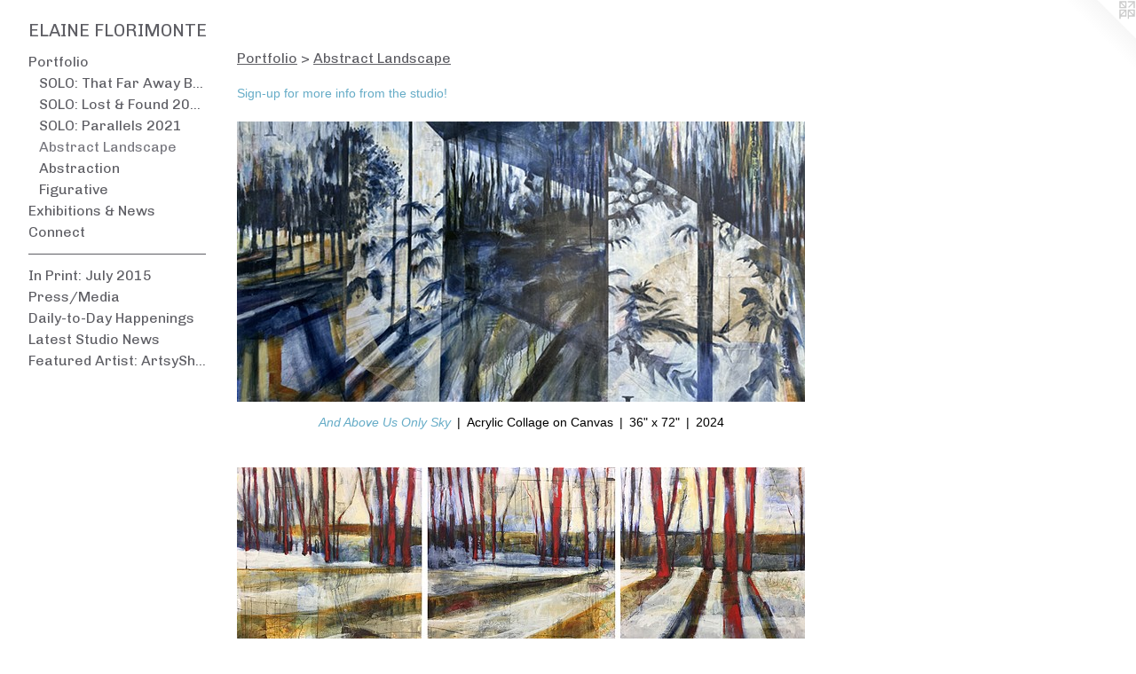

--- FILE ---
content_type: text/html;charset=utf-8
request_url: https://elaineflorimonte.com/section/475316-Abstract%20Landscape.html
body_size: 5445
content:
<!doctype html><html class="no-js has-text-after-previews p-section mobile-title-align--center has-mobile-menu-icon--left l-generic mobile-menu-align--center has-text-before-previews p-gallery "><head><meta charset="utf-8" /><meta content="IE=edge" http-equiv="X-UA-Compatible" /><meta http-equiv="X-OPP-Site-Id" content="45903" /><meta http-equiv="X-OPP-Revision" content="2012" /><meta http-equiv="X-OPP-Locke-Environment" content="production" /><meta http-equiv="X-OPP-Locke-Release" content="v0.0.141" /><title>ELAINE FLORIMONTE</title><link rel="canonical" href="https://elaineflorimonte.com/section/475316-Abstract%20Landscape.html" /><meta content="website" property="og:type" /><meta property="og:url" content="https://elaineflorimonte.com/section/475316-Abstract%20Landscape.html" /><meta property="og:title" content="Abstract Landscape" /><meta content="width=device-width, initial-scale=1" name="viewport" /><link type="text/css" rel="stylesheet" href="//cdnjs.cloudflare.com/ajax/libs/normalize/3.0.2/normalize.min.css" /><link type="text/css" rel="stylesheet" media="only all" href="//maxcdn.bootstrapcdn.com/font-awesome/4.3.0/css/font-awesome.min.css" /><link type="text/css" rel="stylesheet" media="not all and (min-device-width: 600px) and (min-device-height: 600px)" href="/release/locke/production/v0.0.141/css/small.css" /><link type="text/css" rel="stylesheet" media="only all and (min-device-width: 600px) and (min-device-height: 600px)" href="/release/locke/production/v0.0.141/css/large-generic.css" /><link type="text/css" rel="stylesheet" media="not all and (min-device-width: 600px) and (min-device-height: 600px)" href="/r17672290270000002012/css/small-site.css" /><link type="text/css" rel="stylesheet" media="only all and (min-device-width: 600px) and (min-device-height: 600px)" href="/r17672290270000002012/css/large-site.css" /><link type="text/css" rel="stylesheet" media="only all and (min-device-width: 600px) and (min-device-height: 600px)" href="//fonts.googleapis.com/css?family=Chivo:400" /><link type="text/css" rel="stylesheet" media="not all and (min-device-width: 600px) and (min-device-height: 600px)" href="//fonts.googleapis.com/css?family=Chivo:400&amp;text=MENUHomePrtflixhbns%20%26wCcI%3AJuy2015%2FdaD-pgLSFAk%2C9ORT" /><script>window.OPP = window.OPP || {};
OPP.modernMQ = 'only all';
OPP.smallMQ = 'not all and (min-device-width: 600px) and (min-device-height: 600px)';
OPP.largeMQ = 'only all and (min-device-width: 600px) and (min-device-height: 600px)';
OPP.downURI = '/x/9/0/3/45903/.down';
OPP.gracePeriodURI = '/x/9/0/3/45903/.grace_period';
OPP.imgL = function (img) {
  !window.lazySizes && img.onerror();
};
OPP.imgE = function (img) {
  img.onerror = img.onload = null;
  img.src = img.getAttribute('data-src');
  //img.srcset = img.getAttribute('data-srcset');
};</script><script src="/release/locke/production/v0.0.141/js/modernizr.js"></script><script src="/release/locke/production/v0.0.141/js/masonry.js"></script><script src="/release/locke/production/v0.0.141/js/respimage.js"></script><script src="/release/locke/production/v0.0.141/js/ls.aspectratio.js"></script><script src="/release/locke/production/v0.0.141/js/lazysizes.js"></script><script src="/release/locke/production/v0.0.141/js/large.js"></script><script>if (!Modernizr.mq('only all')) { document.write('<link type="text/css" rel="stylesheet" href="/release/locke/production/v0.0.141/css/minimal.css">') }</script></head><body><a class=" logo hidden--small" href="http://otherpeoplespixels.com/ref/elaineflorimonte.com" title="Website by OtherPeoplesPixels" target="_blank"></a><header id="header"><a class=" site-title" href="/home.html"><span class=" site-title-text u-break-word">ELAINE FLORIMONTE</span><div class=" site-title-media"></div></a><a id="mobile-menu-icon" class="mobile-menu-icon hidden--no-js hidden--large"><svg viewBox="0 0 21 17" width="21" height="17" fill="currentColor"><rect x="0" y="0" width="21" height="3" rx="0"></rect><rect x="0" y="7" width="21" height="3" rx="0"></rect><rect x="0" y="14" width="21" height="3" rx="0"></rect></svg></a></header><nav class=" hidden--large"><ul class=" site-nav"><li class="nav-item nav-home "><a class="nav-link " href="/home.html">Home</a></li><li class="nav-item expanded nav-museum "><a class="nav-link " href="/section/327815.html">Portfolio</a><ul><li class="nav-gallery nav-item expanded "><a class="nav-link " href="/section/543899-SOLO%3a%20That%20Far%20Away%20Blue%202025.html">SOLO: That Far Away Blue 2025</a></li><li class="nav-gallery nav-item expanded "><a class="nav-link " href="/section/525067-SOLO%3a%20Lost%20%26%20Found%202023.html">SOLO: Lost &amp; Found 2023</a></li><li class="nav-gallery nav-item expanded "><a class="nav-link " href="/section/508749-SOLO%3a%20Parallels%202021.html">SOLO: Parallels 2021</a></li><li class="nav-gallery nav-item expanded "><a class="selected nav-link " href="/section/475316-Abstract%20Landscape.html">Abstract Landscape</a></li><li class="nav-gallery nav-item expanded "><a class="nav-link " href="/section/368250-Abstraction.html">Abstraction</a></li><li class="nav-gallery nav-item expanded "><a class="nav-link " href="/section/368249-Figurative.html">Figurative</a></li></ul></li><li class="nav-news nav-item "><a class="nav-link " href="/news.html">Exhibitions &amp; News</a></li><li class="nav-item nav-contact "><a class="nav-link " href="/contact.html">Connect</a></li><li class="d0 nav-divider hidden--small"></li><li class="nav-item nav-pdf1 "><a target="_blank" class="nav-link " href="//img-cache.oppcdn.com/fixed/45903/assets/FwTkX2F8LimqI4ih.pdf">In Print: July 2015</a></li><li class="nav-flex1 nav-item "><a class="nav-link " href="/page/1-Press%2fMedia.html">Press/Media</a></li><li class="nav-links nav-item "><a class="nav-link " href="/links.html">Daily-to-Day Happenings</a></li><li class="nav-flex2 nav-item "><a class="nav-link " href="/page/2-Studio%20News.html">Latest Studio News</a></li><li class="nav-item nav-pdf2 "><a target="_blank" class="nav-link " href="//img-cache.oppcdn.com/fixed/45903/assets/ECdXeklBkqDx9STO.pdf">Featured Artist: ArtsyShark, March 2019</a></li></ul></nav><div class=" content"><nav class=" hidden--small" id="nav"><header><a class=" site-title" href="/home.html"><span class=" site-title-text u-break-word">ELAINE FLORIMONTE</span><div class=" site-title-media"></div></a></header><ul class=" site-nav"><li class="nav-item nav-home "><a class="nav-link " href="/home.html">Home</a></li><li class="nav-item expanded nav-museum "><a class="nav-link " href="/section/327815.html">Portfolio</a><ul><li class="nav-gallery nav-item expanded "><a class="nav-link " href="/section/543899-SOLO%3a%20That%20Far%20Away%20Blue%202025.html">SOLO: That Far Away Blue 2025</a></li><li class="nav-gallery nav-item expanded "><a class="nav-link " href="/section/525067-SOLO%3a%20Lost%20%26%20Found%202023.html">SOLO: Lost &amp; Found 2023</a></li><li class="nav-gallery nav-item expanded "><a class="nav-link " href="/section/508749-SOLO%3a%20Parallels%202021.html">SOLO: Parallels 2021</a></li><li class="nav-gallery nav-item expanded "><a class="selected nav-link " href="/section/475316-Abstract%20Landscape.html">Abstract Landscape</a></li><li class="nav-gallery nav-item expanded "><a class="nav-link " href="/section/368250-Abstraction.html">Abstraction</a></li><li class="nav-gallery nav-item expanded "><a class="nav-link " href="/section/368249-Figurative.html">Figurative</a></li></ul></li><li class="nav-news nav-item "><a class="nav-link " href="/news.html">Exhibitions &amp; News</a></li><li class="nav-item nav-contact "><a class="nav-link " href="/contact.html">Connect</a></li><li class="d0 nav-divider hidden--small"></li><li class="nav-item nav-pdf1 "><a target="_blank" class="nav-link " href="//img-cache.oppcdn.com/fixed/45903/assets/FwTkX2F8LimqI4ih.pdf">In Print: July 2015</a></li><li class="nav-flex1 nav-item "><a class="nav-link " href="/page/1-Press%2fMedia.html">Press/Media</a></li><li class="nav-links nav-item "><a class="nav-link " href="/links.html">Daily-to-Day Happenings</a></li><li class="nav-flex2 nav-item "><a class="nav-link " href="/page/2-Studio%20News.html">Latest Studio News</a></li><li class="nav-item nav-pdf2 "><a target="_blank" class="nav-link " href="//img-cache.oppcdn.com/fixed/45903/assets/ECdXeklBkqDx9STO.pdf">Featured Artist: ArtsyShark, March 2019</a></li></ul><footer><div class=" copyright">© FLORIMONTE STUDIOS LLC</div><div class=" credit"><a href="http://otherpeoplespixels.com/ref/elaineflorimonte.com" target="_blank">Website by OtherPeoplesPixels</a></div></footer></nav><main id="main"><div class=" page"><script src="/release/locke/production/v0.0.141/js/gallery.js"></script><h1 class="section-title title"><a href="/section/327815.html" class="root title-segment hidden--small">Portfolio</a><span class=" title-sep hidden--small"> &gt; </span><span class=" title-segment">Abstract Landscape</span></h1><div class="description wordy t-multi-column description-0 u-columns-1 u-break-word border-color "><p><a target="_blank" shape="rect" href="https://mailchi.mp/a475a040f1e6/news-from-the-studio">Sign-up for more info from the studio!</a></p></div><div class=" previews"><div id="preview-0" class="preview image asset media-and-info"><a class=" media" title="And Above Us Only Sky" href="/artwork/5332114-And%20Above%20Us%20Only%20Sky.html"><div class=" preview-image"><img onerror="OPP.imgE(this);" alt="And Above Us Only Sky" data-srcset="//img-cache.oppcdn.com/img/v1.0/s:45903/t:QkxBTksrVEVYVCtIRVJF/p:12/g:tl/o:2.5/a:50/q:90/3762x1862-R3zwSHaqy1KeQk1P.jpg/3762x1862/827a820b86aeafbf7ada96642d3869bb.jpg 3762w,
//img-cache.oppcdn.com/img/v1.0/s:45903/t:QkxBTksrVEVYVCtIRVJF/p:12/g:tl/o:2.5/a:50/q:90/2520x1220-R3zwSHaqy1KeQk1P.jpg/2464x1220/65335721b5a689e2591e538c2cb4f0ef.jpg 2464w,
//img-cache.oppcdn.com/img/v1.0/s:45903/t:QkxBTksrVEVYVCtIRVJF/p:12/g:tl/o:2.5/a:50/q:90/1880x830-R3zwSHaqy1KeQk1P.jpg/1676x830/c7f0f0314cd9c58f52dc6f0d757c19ad.jpg 1676w,
//img-cache.oppcdn.com/img/v1.0/s:45903/t:QkxBTksrVEVYVCtIRVJF/p:12/g:tl/o:2.5/a:50/q:90/1640x830-R3zwSHaqy1KeQk1P.jpg/1640x811/b7b545aca4ecbc2e79c1001c5740ad26.jpg 1640w,
//img-cache.oppcdn.com/img/v1.0/s:45903/t:QkxBTksrVEVYVCtIRVJF/p:12/g:tl/o:2.5/a:50/q:90/1400x720-R3zwSHaqy1KeQk1P.jpg/1400x692/7022c87e7113ad3eb7efc3ffe570ff3d.jpg 1400w,
//img-cache.oppcdn.com/img/v1.0/s:45903/t:QkxBTksrVEVYVCtIRVJF/p:12/g:tl/o:2.5/a:50/q:90/1240x588-R3zwSHaqy1KeQk1P.jpg/1187x588/56cabfdbbeec7c09d7595b25e824d8cd.jpg 1187w,
//img-cache.oppcdn.com/img/v1.0/s:45903/t:QkxBTksrVEVYVCtIRVJF/p:12/g:tl/o:2.5/a:50/q:90/984x588-R3zwSHaqy1KeQk1P.jpg/984x487/dccf81f6392890c4d4c2f73fe4d7da17.jpg 984w,
//img-cache.oppcdn.com/fixed/45903/assets/R3zwSHaqy1KeQk1P.jpg 640w" src="data:image/svg+xml;charset=UTF-8,%3Csvg%20xmlns%3D%27http%3A%2F%2Fwww.w3.org%2F2000%2Fsvg%27%20viewbox%3D%270%200%203762%201862%27%20width%3D%273762px%27%20height%3D%271862px%27%3E%3C%2Fsvg%3E" onload="OPP.imgL(this);" data-sizes="auto" class="u-img lazyload hidden--no-js " data-src="//img-cache.oppcdn.com/fixed/45903/assets/R3zwSHaqy1KeQk1P.jpg" data-aspectratio="3762/1862" /><noscript><img class="u-img " alt="And Above Us Only Sky" src="//img-cache.oppcdn.com/fixed/45903/assets/R3zwSHaqy1KeQk1P.jpg" /></noscript></div></a><div class=" info border-color"><div class=" wall-text border-color"><div class=" wt-item wt-title"><a href="/artwork/5332114-And%20Above%20Us%20Only%20Sky.html">And Above Us Only Sky</a></div><div class=" wt-item wt-media">Acrylic Collage on Canvas</div><div class=" wt-item wt-dimensions">36" x 72"</div><div class=" wt-item wt-date">2024</div></div></div></div><div id="preview-1" class="preview image asset media-and-info"><a class=" media" title="I Was Laying Out My Winter Clothes" href="/artwork/4109885-I%20Was%20Laying%20Out%20My%20Winter%20Clothes.html"><div class=" preview-image"><img onerror="OPP.imgE(this);" alt="I Was Laying Out My Winter Clothes" data-srcset="//img-cache.oppcdn.com/img/v1.0/s:45903/t:QkxBTksrVEVYVCtIRVJF/p:12/g:tl/o:2.5/a:50/q:90/1800x787-TzTZODDJ8hbv6Lgs.jpg/1800x787/136dee4f6c5fff6fb42b50530a86e09a.jpg 1800w,
//img-cache.oppcdn.com/img/v1.0/s:45903/t:QkxBTksrVEVYVCtIRVJF/p:12/g:tl/o:2.5/a:50/q:90/1640x830-TzTZODDJ8hbv6Lgs.jpg/1640x717/c76052d522f6c72e838fbe803fe79790.jpg 1640w,
//img-cache.oppcdn.com/img/v1.0/s:45903/t:QkxBTksrVEVYVCtIRVJF/p:12/g:tl/o:2.5/a:50/q:90/1400x720-TzTZODDJ8hbv6Lgs.jpg/1400x612/8cdea4b807d9016e83404a7dbe847e0d.jpg 1400w,
//img-cache.oppcdn.com/img/v1.0/s:45903/t:QkxBTksrVEVYVCtIRVJF/p:12/g:tl/o:2.5/a:50/q:90/1240x588-TzTZODDJ8hbv6Lgs.jpg/1240x542/37477bbdfefd5a469c457c4c7a90aa98.jpg 1240w,
//img-cache.oppcdn.com/img/v1.0/s:45903/t:QkxBTksrVEVYVCtIRVJF/p:12/g:tl/o:2.5/a:50/q:90/984x588-TzTZODDJ8hbv6Lgs.jpg/984x430/f11799ce6b2cea107197aa1e4ad76f0d.jpg 984w,
//img-cache.oppcdn.com/fixed/45903/assets/TzTZODDJ8hbv6Lgs.jpg 640w" src="data:image/svg+xml;charset=UTF-8,%3Csvg%20xmlns%3D%27http%3A%2F%2Fwww.w3.org%2F2000%2Fsvg%27%20viewbox%3D%270%200%201800%20787%27%20width%3D%271800px%27%20height%3D%27787px%27%3E%3C%2Fsvg%3E" onload="OPP.imgL(this);" data-sizes="auto" class="u-img lazyload hidden--no-js " data-src="//img-cache.oppcdn.com/fixed/45903/assets/TzTZODDJ8hbv6Lgs.jpg" data-aspectratio="1800/787" /><noscript><img class="u-img " alt="I Was Laying Out My Winter Clothes" src="//img-cache.oppcdn.com/fixed/45903/assets/TzTZODDJ8hbv6Lgs.jpg" /></noscript></div></a><div class=" info border-color"><div class=" wall-text border-color"><div class=" wt-item wt-title"><a href="/artwork/4109885-I%20Was%20Laying%20Out%20My%20Winter%20Clothes.html">I Was Laying Out My Winter Clothes</a></div><div class=" wt-item wt-media">Acrylic on Canvas</div><div class=" wt-item wt-dimensions">40" x 90" Triptych</div><div class=" wt-item wt-date">2016</div></div></div></div><div id="preview-2" class="preview image asset media-and-info"><a class=" media" title="The Air in this Small Town" href="/artwork/4349483-The%20Air%20in%20this%20Small%20Town.html"><div class=" preview-image"><img onerror="OPP.imgE(this);" alt="The Air in this Small Town" data-srcset="//img-cache.oppcdn.com/img/v1.0/s:45903/t:QkxBTksrVEVYVCtIRVJF/p:12/g:tl/o:2.5/a:50/q:90/2576x3824-WpQxxnR4zE8HC5wr.jpg/2576x3824/1307818af9f6832c6f00f298f17eba55.jpg 2576w,
//img-cache.oppcdn.com/img/v1.0/s:45903/t:QkxBTksrVEVYVCtIRVJF/p:12/g:tl/o:2.5/a:50/q:90/984x4096-WpQxxnR4zE8HC5wr.jpg/984x1460/b8b7e77442d19a73db8edfdf3222228f.jpg 984w,
//img-cache.oppcdn.com/img/v1.0/s:45903/t:QkxBTksrVEVYVCtIRVJF/p:12/g:tl/o:2.5/a:50/q:90/2520x1220-WpQxxnR4zE8HC5wr.jpg/821x1220/70b8339a4f2fe0907121652c0ae147dd.jpg 821w,
//img-cache.oppcdn.com/img/v1.0/s:45903/t:QkxBTksrVEVYVCtIRVJF/p:12/g:tl/o:2.5/a:50/q:90/640x4096-WpQxxnR4zE8HC5wr.jpg/640x950/24d17aa53151632e78b02851162fdc6a.jpg 640w,
//img-cache.oppcdn.com/img/v1.0/s:45903/t:QkxBTksrVEVYVCtIRVJF/p:12/g:tl/o:2.5/a:50/q:90/1640x830-WpQxxnR4zE8HC5wr.jpg/559x830/3b77a7ece296cbf694e53a7ab1d839ef.jpg 559w,
//img-cache.oppcdn.com/img/v1.0/s:45903/t:QkxBTksrVEVYVCtIRVJF/p:12/g:tl/o:2.5/a:50/q:90/1400x720-WpQxxnR4zE8HC5wr.jpg/485x720/26e993416792147a6ddcffbb6db129bc.jpg 485w,
//img-cache.oppcdn.com/img/v1.0/s:45903/t:QkxBTksrVEVYVCtIRVJF/p:12/g:tl/o:2.5/a:50/q:90/984x588-WpQxxnR4zE8HC5wr.jpg/396x588/de6ea3a8d692ab4a3575ae78dd563634.jpg 396w,
//img-cache.oppcdn.com/fixed/45903/assets/WpQxxnR4zE8HC5wr.jpg 323w" src="data:image/svg+xml;charset=UTF-8,%3Csvg%20xmlns%3D%27http%3A%2F%2Fwww.w3.org%2F2000%2Fsvg%27%20viewbox%3D%270%200%202576%203824%27%20width%3D%272576px%27%20height%3D%273824px%27%3E%3C%2Fsvg%3E" onload="OPP.imgL(this);" data-sizes="auto" class="u-img lazyload hidden--no-js " data-src="//img-cache.oppcdn.com/fixed/45903/assets/WpQxxnR4zE8HC5wr.jpg" data-aspectratio="2576/3824" /><noscript><img class="u-img " alt="The Air in this Small Town" src="//img-cache.oppcdn.com/fixed/45903/assets/WpQxxnR4zE8HC5wr.jpg" /></noscript></div></a><div class=" info border-color"><div class=" wall-text border-color"><div class=" wt-item wt-title"><a href="/artwork/4349483-The%20Air%20in%20this%20Small%20Town.html">The Air in this Small Town</a></div><div class=" wt-item wt-media">Acrylic on Panel</div><div class=" wt-item wt-dimensions">36" x 24"</div><div class=" wt-item wt-date">2018</div></div></div></div><div id="preview-3" class="preview image asset media-and-info"><a class=" media" title="Awake and Dreaming of Home" href="/artwork/4349485-Awake%20and%20Dreaming%20of%20Home.html"><div class=" preview-image"><img onerror="OPP.imgE(this);" alt="Awake and Dreaming of Home" data-srcset="//img-cache.oppcdn.com/img/v1.0/s:45903/t:QkxBTksrVEVYVCtIRVJF/p:12/g:tl/o:2.5/a:50/q:90/2592x3888-yl8CPmURjZbzqi4S.jpg/2592x3888/04b07b02c8d1ebf6acd52ec138224ba0.jpg 2592w,
//img-cache.oppcdn.com/img/v1.0/s:45903/t:QkxBTksrVEVYVCtIRVJF/p:12/g:tl/o:2.5/a:50/q:90/984x4096-yl8CPmURjZbzqi4S.jpg/984x1476/e4108b3ae3f2bfd0eeb5dcb9e73fb07d.jpg 984w,
//img-cache.oppcdn.com/img/v1.0/s:45903/t:QkxBTksrVEVYVCtIRVJF/p:12/g:tl/o:2.5/a:50/q:90/2520x1220-yl8CPmURjZbzqi4S.jpg/813x1220/2c54def6f2a54af4665e118d3a7abdc7.jpg 813w,
//img-cache.oppcdn.com/img/v1.0/s:45903/t:QkxBTksrVEVYVCtIRVJF/p:12/g:tl/o:2.5/a:50/q:90/640x4096-yl8CPmURjZbzqi4S.jpg/640x960/cd80487a8a52201c1c23aa52b092ba75.jpg 640w,
//img-cache.oppcdn.com/img/v1.0/s:45903/t:QkxBTksrVEVYVCtIRVJF/p:12/g:tl/o:2.5/a:50/q:90/1640x830-yl8CPmURjZbzqi4S.jpg/553x830/4a3dcca16a72d661dcd238fb7160f9a8.jpg 553w,
//img-cache.oppcdn.com/img/v1.0/s:45903/t:QkxBTksrVEVYVCtIRVJF/p:12/g:tl/o:2.5/a:50/q:90/1400x720-yl8CPmURjZbzqi4S.jpg/480x720/61a0ae52fba414e093d603880aeb9313.jpg 480w,
//img-cache.oppcdn.com/img/v1.0/s:45903/t:QkxBTksrVEVYVCtIRVJF/p:12/g:tl/o:2.5/a:50/q:90/984x588-yl8CPmURjZbzqi4S.jpg/392x588/ef8d2dcf9375216206fd685017baca46.jpg 392w,
//img-cache.oppcdn.com/fixed/45903/assets/yl8CPmURjZbzqi4S.jpg 320w" src="data:image/svg+xml;charset=UTF-8,%3Csvg%20xmlns%3D%27http%3A%2F%2Fwww.w3.org%2F2000%2Fsvg%27%20viewbox%3D%270%200%202592%203888%27%20width%3D%272592px%27%20height%3D%273888px%27%3E%3C%2Fsvg%3E" onload="OPP.imgL(this);" data-sizes="auto" class="u-img lazyload hidden--no-js " data-src="//img-cache.oppcdn.com/fixed/45903/assets/yl8CPmURjZbzqi4S.jpg" data-aspectratio="2592/3888" /><noscript><img class="u-img " alt="Awake and Dreaming of Home" src="//img-cache.oppcdn.com/fixed/45903/assets/yl8CPmURjZbzqi4S.jpg" /></noscript></div></a><div class=" info border-color"><div class=" wall-text border-color"><div class=" wt-item wt-title"><a href="/artwork/4349485-Awake%20and%20Dreaming%20of%20Home.html">Awake and Dreaming of Home</a></div><div class=" wt-item wt-media">Acrylic on Panel</div><div class=" wt-item wt-dimensions">36" x 24"</div><div class=" wt-item wt-date">2018</div></div></div></div><div id="preview-4" class="preview image asset media-and-info"><a class=" media" title="The Way Waters Flow Triptych" href="/artwork/4349486-The%20Way%20Waters%20Flow%20Triptych.html"><div class=" preview-image"><img onerror="OPP.imgE(this);" alt="The Way Waters Flow Triptych" data-srcset="//img-cache.oppcdn.com/img/v1.0/s:45903/t:QkxBTksrVEVYVCtIRVJF/p:12/g:tl/o:2.5/a:50/q:90/3795x2400-0F74hxGPI6sXQQ_n.jpg/3795x2400/8004e03939ce8f89f0d1890a225cec6b.jpg 3795w,
//img-cache.oppcdn.com/img/v1.0/s:45903/t:QkxBTksrVEVYVCtIRVJF/p:12/g:tl/o:2.5/a:50/q:90/2520x1220-0F74hxGPI6sXQQ_n.jpg/1929x1220/b64deb1ee08742c047cf42d374eeadc8.jpg 1929w,
//img-cache.oppcdn.com/img/v1.0/s:45903/t:QkxBTksrVEVYVCtIRVJF/p:12/g:tl/o:2.5/a:50/q:90/1640x830-0F74hxGPI6sXQQ_n.jpg/1312x830/6de7f6e527c44ae3e42b6e35adcd3902.jpg 1312w,
//img-cache.oppcdn.com/img/v1.0/s:45903/t:QkxBTksrVEVYVCtIRVJF/p:12/g:tl/o:2.5/a:50/q:90/1400x720-0F74hxGPI6sXQQ_n.jpg/1138x720/287f1c23d76eda36c5f3865d31321fa1.jpg 1138w,
//img-cache.oppcdn.com/img/v1.0/s:45903/t:QkxBTksrVEVYVCtIRVJF/p:12/g:tl/o:2.5/a:50/q:90/984x4096-0F74hxGPI6sXQQ_n.jpg/984x622/71ee31f49cda1d4d83459138eaba768a.jpg 984w,
//img-cache.oppcdn.com/img/v1.0/s:45903/t:QkxBTksrVEVYVCtIRVJF/p:12/g:tl/o:2.5/a:50/q:90/984x588-0F74hxGPI6sXQQ_n.jpg/929x588/b40ae4a1504affb594ebd9af9cba7da6.jpg 929w,
//img-cache.oppcdn.com/fixed/45903/assets/0F74hxGPI6sXQQ_n.jpg 640w" src="data:image/svg+xml;charset=UTF-8,%3Csvg%20xmlns%3D%27http%3A%2F%2Fwww.w3.org%2F2000%2Fsvg%27%20viewbox%3D%270%200%203795%202400%27%20width%3D%273795px%27%20height%3D%272400px%27%3E%3C%2Fsvg%3E" onload="OPP.imgL(this);" data-sizes="auto" class="u-img lazyload hidden--no-js " data-src="//img-cache.oppcdn.com/fixed/45903/assets/0F74hxGPI6sXQQ_n.jpg" data-aspectratio="3795/2400" /><noscript><img class="u-img " alt="The Way Waters Flow Triptych" src="//img-cache.oppcdn.com/fixed/45903/assets/0F74hxGPI6sXQQ_n.jpg" /></noscript></div></a><div class=" info border-color"><div class=" wall-text border-color"><div class=" wt-item wt-title"><a href="/artwork/4349486-The%20Way%20Waters%20Flow%20Triptych.html">The Way Waters Flow Triptych</a></div><div class=" wt-item wt-media">Acrylic on Panel</div><div class=" wt-item wt-dimensions">20" x 34"</div><div class=" wt-item wt-date">2017</div></div></div></div><div id="preview-5" class="preview image asset media-and-info"><a class=" media" title="Skimming the Surface I &amp; II" href="/artwork/4536820-Skimming%20the%20Surface%20I%20%26%20II.html"><div class=" preview-image"><img onerror="OPP.imgE(this);" alt="Skimming the Surface I &amp; II" data-srcset="//img-cache.oppcdn.com/img/v1.0/s:45903/t:QkxBTksrVEVYVCtIRVJF/p:12/g:tl/o:2.5/a:50/q:90/1493x720-pj9CgSLxVS9qdFxg.jpg/1493x720/948d95f0c796d7d4974b780cb522c6a1.jpg 1493w,
//img-cache.oppcdn.com/img/v1.0/s:45903/t:QkxBTksrVEVYVCtIRVJF/p:12/g:tl/o:2.5/a:50/q:90/1400x720-pj9CgSLxVS9qdFxg.jpg/1400x675/15e6ee86ce290c9230af73e0ed4bffa2.jpg 1400w,
//img-cache.oppcdn.com/img/v1.0/s:45903/t:QkxBTksrVEVYVCtIRVJF/p:12/g:tl/o:2.5/a:50/q:90/1240x588-pj9CgSLxVS9qdFxg.jpg/1219x588/00dd3747340ec4fc14f03871a604d4dd.jpg 1219w,
//img-cache.oppcdn.com/img/v1.0/s:45903/t:QkxBTksrVEVYVCtIRVJF/p:12/g:tl/o:2.5/a:50/q:90/984x588-pj9CgSLxVS9qdFxg.jpg/984x474/99ab85981cad45e4abaa51c54bbb0b04.jpg 984w,
//img-cache.oppcdn.com/fixed/45903/assets/pj9CgSLxVS9qdFxg.jpg 640w" src="data:image/svg+xml;charset=UTF-8,%3Csvg%20xmlns%3D%27http%3A%2F%2Fwww.w3.org%2F2000%2Fsvg%27%20viewbox%3D%270%200%201493%20720%27%20width%3D%271493px%27%20height%3D%27720px%27%3E%3C%2Fsvg%3E" onload="OPP.imgL(this);" data-sizes="auto" class="u-img lazyload hidden--no-js " data-src="//img-cache.oppcdn.com/fixed/45903/assets/pj9CgSLxVS9qdFxg.jpg" data-aspectratio="1493/720" /><noscript><img class="u-img " alt="Skimming the Surface I &amp; II" src="//img-cache.oppcdn.com/fixed/45903/assets/pj9CgSLxVS9qdFxg.jpg" /></noscript></div></a><div class=" info border-color"><div class=" wall-text border-color"><div class=" wt-item wt-title"><a href="/artwork/4536820-Skimming%20the%20Surface%20I%20%26%20II.html">Skimming the Surface I &amp; II</a></div><div class=" wt-item wt-media">Acrylic Collage on Panel</div><div class=" wt-item wt-dimensions">10" x 20" Diptych</div><div class=" wt-item wt-date">2018</div></div></div></div></div><div class="description t-full-width description-2 wordy u-break-word border-color "><p>Our current American reality is capricious. Each new sunrise throws light on a new set of circumstances with which we must try to digest and respond. Our world continues to rock back and forth in terms of political and cultural shifts that make us question our own ethical compass. In the studio I find stability in the horizon, I have been making small painted sketches that relate to the landscape. They all seemed to begin with a line. I am reaching for what is concrete and consistent. My paintings begin with that line that sometimes shifts and reasserts itself throughout a composition. The foreground slides into the background and the line wanders in and out of focus. In the process, space becomes interpretive to the viewer. My work is developed through layered compositions that cover and reveal the history of my process. In describing my new work to a colleague I realized that the commonality was a sense of balance. And as I move through space and interact with new people I realize that we are all, in some way, in the pursuit of balance.</p></div></div></main></div><footer><div class=" copyright">© FLORIMONTE STUDIOS LLC</div><div class=" credit"><a href="http://otherpeoplespixels.com/ref/elaineflorimonte.com" target="_blank">Website by OtherPeoplesPixels</a></div></footer><div class=" offline"></div><script src="/release/locke/production/v0.0.141/js/small.js"></script><script>var a2a_config = a2a_config || {};a2a_config.prioritize = ['facebook','twitter','linkedin','googleplus','pinterest','instagram','tumblr','share'];a2a_config.onclick = 1;(function(){  var a = document.createElement('script');  a.type = 'text/javascript'; a.async = true;  a.src = '//static.addtoany.com/menu/page.js';  document.getElementsByTagName('head')[0].appendChild(a);})();</script><script src="https://otherpeoplespixels.com/static/enable-preview.js"></script></body></html>

--- FILE ---
content_type: text/css;charset=utf-8
request_url: https://elaineflorimonte.com/r17672290270000002012/css/large-site.css
body_size: 448
content:
body {
  background-color: #ffffff;
  font-weight: normal;
  font-style: normal;
  font-family: "Helvetica", sans-serif;
}

body {
  color: #000000;
}

main a {
  color: #66acc7;
}

main a:hover {
  text-decoration: underline;
  color: #8bc0d5;
}

main a:visited {
  color: #8bc0d5;
}

.site-title, .mobile-menu-icon {
  color: #5e5e64;
}

.site-nav, .mobile-menu-link, nav:before, nav:after {
  color: #5e5e64;
}

.site-nav a {
  color: #5e5e64;
}

.site-nav a:hover {
  text-decoration: none;
  color: #77777e;
}

.site-nav a:visited {
  color: #5e5e64;
}

.site-nav a.selected {
  color: #77777e;
}

.site-nav:hover a.selected {
  color: #5e5e64;
}

footer {
  color: #d6d6d6;
}

footer a {
  color: #66acc7;
}

footer a:hover {
  text-decoration: underline;
  color: #8bc0d5;
}

footer a:visited {
  color: #8bc0d5;
}

.title, .news-item-title, .flex-page-title {
  color: #5e5e64;
}

.title a {
  color: #5e5e64;
}

.title a:hover {
  text-decoration: none;
  color: #77777e;
}

.title a:visited {
  color: #5e5e64;
}

.hr, .hr-before:before, .hr-after:after, .hr-before--small:before, .hr-before--large:before, .hr-after--small:after, .hr-after--large:after {
  border-top-color: #666666;
}

.button {
  background: #66acc7;
  color: #ffffff;
}

.social-icon {
  background-color: #000000;
  color: #ffffff;
}

.welcome-modal {
  background-color: #080808;
}

.share-button .social-icon {
  color: #000000;
}

.site-title {
  font-family: "Chivo", sans-serif;
  font-style: normal;
  font-weight: 400;
}

.site-nav {
  font-family: "Chivo", sans-serif;
  font-style: normal;
  font-weight: 400;
}

.section-title, .parent-title, .news-item-title, .link-name, .preview-placeholder, .preview-image, .flex-page-title {
  font-family: "Chivo", sans-serif;
  font-style: normal;
  font-weight: 400;
}

body {
  font-size: 14px;
}

.site-title {
  font-size: 20px;
}

.site-nav {
  font-size: 16px;
}

.title, .news-item-title, .link-name, .flex-page-title {
  font-size: 16px;
}

.border-color {
  border-color: hsla(0, 0%, 0%, 0.2);
}

.p-artwork .page-nav a {
  color: #000000;
}

.p-artwork .page-nav a:hover {
  text-decoration: none;
  color: #000000;
}

.p-artwork .page-nav a:visited {
  color: #000000;
}

.wordy {
  text-align: left;
}

--- FILE ---
content_type: text/css;charset=utf-8
request_url: https://elaineflorimonte.com/r17672290270000002012/css/small-site.css
body_size: 334
content:
body {
  background-color: #ffffff;
  font-weight: normal;
  font-style: normal;
  font-family: "Helvetica", sans-serif;
}

body {
  color: #000000;
}

main a {
  color: #66acc7;
}

main a:hover {
  text-decoration: underline;
  color: #8bc0d5;
}

main a:visited {
  color: #8bc0d5;
}

.site-title, .mobile-menu-icon {
  color: #5e5e64;
}

.site-nav, .mobile-menu-link, nav:before, nav:after {
  color: #5e5e64;
}

.site-nav a {
  color: #5e5e64;
}

.site-nav a:hover {
  text-decoration: none;
  color: #77777e;
}

.site-nav a:visited {
  color: #5e5e64;
}

.site-nav a.selected {
  color: #77777e;
}

.site-nav:hover a.selected {
  color: #5e5e64;
}

footer {
  color: #d6d6d6;
}

footer a {
  color: #66acc7;
}

footer a:hover {
  text-decoration: underline;
  color: #8bc0d5;
}

footer a:visited {
  color: #8bc0d5;
}

.title, .news-item-title, .flex-page-title {
  color: #5e5e64;
}

.title a {
  color: #5e5e64;
}

.title a:hover {
  text-decoration: none;
  color: #77777e;
}

.title a:visited {
  color: #5e5e64;
}

.hr, .hr-before:before, .hr-after:after, .hr-before--small:before, .hr-before--large:before, .hr-after--small:after, .hr-after--large:after {
  border-top-color: #666666;
}

.button {
  background: #66acc7;
  color: #ffffff;
}

.social-icon {
  background-color: #000000;
  color: #ffffff;
}

.welcome-modal {
  background-color: #080808;
}

.site-title {
  font-family: "Chivo", sans-serif;
  font-style: normal;
  font-weight: 400;
}

nav {
  font-family: "Chivo", sans-serif;
  font-style: normal;
  font-weight: 400;
}

.wordy {
  text-align: left;
}

.site-title {
  font-size: 2.125rem;
}

footer .credit a {
  color: #000000;
}

--- FILE ---
content_type: text/css; charset=utf-8
request_url: https://fonts.googleapis.com/css?family=Chivo:400&text=MENUHomePrtflixhbns%20%26wCcI%3AJuy2015%2FdaD-pgLSFAk%2C9ORT
body_size: -359
content:
@font-face {
  font-family: 'Chivo';
  font-style: normal;
  font-weight: 400;
  src: url(https://fonts.gstatic.com/l/font?kit=va9b4kzIxd1KFppkaRKvDRPJVDf_vB_ukmDSFXnYiYE6b5bizi4iWrVVAthf2P63n0DhEH9Ju5OoQJdkmvdd7-jWNz69gzqT1ULMBI5TtZBodUI&skey=c7ef26a9bd28e2ff&v=v21) format('woff2');
}
